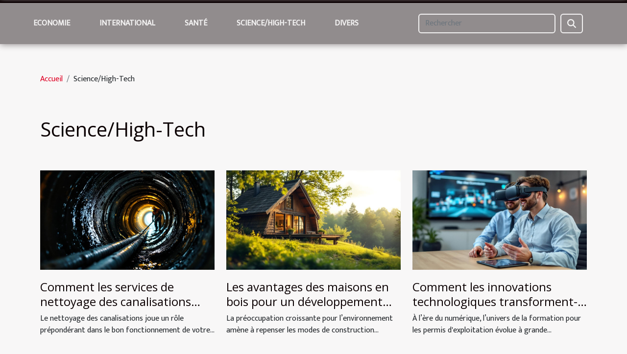

--- FILE ---
content_type: text/html; charset=UTF-8
request_url: https://arpitan.com/sciencehigh-tech
body_size: 6342
content:
<!DOCTYPE html>
    <html lang="fr">
<head>
    <meta charset="utf-8">
    <title>Science/High-Tech  - arpitan.com</title>
<meta name="description" content="">

<meta name="robots" content="all" />
<link rel="icon" type="image/png" href="/favicon.png" />
    <meta name="viewport" content="width=device-width, initial-scale=1">
    <link rel="stylesheet" href="/css/style2.css">
</head>
<body>
    <header>
    <div class="container-fluid fixed-top d-flex justify-content-center">
        <nav class="navbar navbar-expand-xl pt-3">
            <div class="container-fluid">
                <button class="navbar-toggler" type="button" data-bs-toggle="collapse" data-bs-target="#navbarSupportedContent" aria-controls="navbarSupportedContent" aria-expanded="false" aria-label="Toggle navigation">
                    <svg xmlns="http://www.w3.org/2000/svg" fill="currentColor" class="bi bi-list" viewBox="0 0 16 16">
                        <path fill-rule="evenodd" d="M2.5 12a.5.5 0 0 1 .5-.5h10a.5.5 0 0 1 0 1H3a.5.5 0 0 1-.5-.5m0-4a.5.5 0 0 1 .5-.5h10a.5.5 0 0 1 0 1H3a.5.5 0 0 1-.5-.5m0-4a.5.5 0 0 1 .5-.5h10a.5.5 0 0 1 0 1H3a.5.5 0 0 1-.5-.5"></path>
                    </svg>
                </button>
                <div class="collapse navbar-collapse" id="navbarSupportedContent">
                    <ul class="navbar-nav">
                                                    <li class="nav-item">
    <a href="/economie" class="nav-link">Economie</a>
    </li>
                                    <li class="nav-item">
    <a href="/international" class="nav-link">International</a>
    </li>
                                    <li class="nav-item">
    <a href="/sante" class="nav-link">Santé</a>
    </li>
                                    <li class="nav-item">
    <a href="/sciencehigh-tech" class="nav-link">Science/High-Tech</a>
    </li>
                                    <li class="nav-item">
    <a href="/divers" class="nav-link">Divers</a>
    </li>
                            </ul>
                    <form class="d-flex" role="search" method="get" action="/search">
    <input type="search" class="form-control"  name="q" placeholder="Rechercher" aria-label="Rechercher"  pattern=".*\S.*" required>
    <button type="submit" class="btn">
        <svg xmlns="http://www.w3.org/2000/svg" width="18px" height="18px" fill="currentColor" viewBox="0 0 512 512">
                    <path d="M416 208c0 45.9-14.9 88.3-40 122.7L502.6 457.4c12.5 12.5 12.5 32.8 0 45.3s-32.8 12.5-45.3 0L330.7 376c-34.4 25.2-76.8 40-122.7 40C93.1 416 0 322.9 0 208S93.1 0 208 0S416 93.1 416 208zM208 352a144 144 0 1 0 0-288 144 144 0 1 0 0 288z"/>
                </svg>
    </button>
</form>
                </div>
            </div>
        </nav>
    </div>
</header>
<div class="container">
        <nav aria-label="breadcrumb"
             >
            <ol class="breadcrumb">
                <li class="breadcrumb-item"><a href="/">Accueil</a></li>
                                <li class="breadcrumb-item">
                    Science/High-Tech                </li>
            </ol>
        </nav>
    </div>
<main>
        <div class="container main" ><h1>
                Science/High-Tech            </h1></div>        <section class="newest-list">
        <div class="container">
                        
            <div class="row">
                                    <div class="col-12 col-md-4">
                        <figure><a href="/comment-les-services-de-nettoyage-des-canalisations-ameliorent-votre-systeme-dassainissement" title="Science/High-Tech - Comment les services de nettoyage des canalisations améliorent votre système d&#039;assainissement ?"><img class="img-fluid" src="/images/comment-les-services-de-nettoyage-des-canalisations-ameliorent-votre-systeme-dassainissement.jpg" alt="Science/High-Tech - Comment les services de nettoyage des canalisations améliorent votre système d&#039;assainissement ?"></a></figure><figcaption>Comment les services de nettoyage des canalisations améliorent votre système d'assainissement ?</figcaption>                        <div>
                                                    </div>
                        <h4><a href="/comment-les-services-de-nettoyage-des-canalisations-ameliorent-votre-systeme-dassainissement" title="Comment les services de nettoyage des canalisations améliorent votre système d&#039;assainissement ?">Comment les services de nettoyage des canalisations améliorent votre système d'assainissement ?</a></h4>                        <time datetime="2025-12-10 01:15:06">Mercredi 10 décembre 2025 1h</time>                        <div>
Le nettoyage des canalisations joue un rôle prépondérant dans le bon fonctionnement de votre...</div>                    </div>
                                    <div class="col-12 col-md-4">
                        <figure><a href="/les-avantages-des-maisons-en-bois-pour-un-developpement-durable" title="Science/High-Tech - Les avantages des maisons en bois pour un développement durable"><img class="img-fluid" src="/images/les-avantages-des-maisons-en-bois-pour-un-developpement-durable.jpg" alt="Science/High-Tech - Les avantages des maisons en bois pour un développement durable"></a></figure><figcaption>Les avantages des maisons en bois pour un développement durable</figcaption>                        <div>
                                                    </div>
                        <h4><a href="/les-avantages-des-maisons-en-bois-pour-un-developpement-durable" title="Les avantages des maisons en bois pour un développement durable">Les avantages des maisons en bois pour un développement durable</a></h4>                        <time datetime="2025-12-02 03:16:07">Mardi 2 décembre 2025 3h</time>                        <div>
La préoccupation croissante pour l’environnement amène à repenser les modes de construction...</div>                    </div>
                                    <div class="col-12 col-md-4">
                        <figure><a href="/comment-les-innovations-technologiques-transforment-elles-la-formation-pour-les-permis-dexploitation" title="Science/High-Tech - Comment les innovations technologiques transforment-elles la formation pour les permis d&#039;exploitation ?"><img class="img-fluid" src="/images/comment-les-innovations-technologiques-transforment-elles-la-formation-pour-les-permis-dexploitation.jpg" alt="Science/High-Tech - Comment les innovations technologiques transforment-elles la formation pour les permis d&#039;exploitation ?"></a></figure><figcaption>Comment les innovations technologiques transforment-elles la formation pour les permis d'exploitation ?</figcaption>                        <div>
                                                    </div>
                        <h4><a href="/comment-les-innovations-technologiques-transforment-elles-la-formation-pour-les-permis-dexploitation" title="Comment les innovations technologiques transforment-elles la formation pour les permis d&#039;exploitation ?">Comment les innovations technologiques transforment-elles la formation pour les permis d'exploitation ?</a></h4>                        <time datetime="2025-11-28 17:26:05">Vendredi 28 novembre 2025 17h</time>                        <div>
À l’ère du numérique, l’univers de la formation pour les permis d'exploitation évolue à grande...</div>                    </div>
                                    <div class="col-12 col-md-4">
                        <figure><a href="/impact-environnemental-et-economique-des-panneaux-solaires-dans-les-zones-urbaines" title="Science/High-Tech - Impact environnemental et économique des panneaux solaires dans les zones urbaines"><img class="img-fluid" src="/images/impact-environnemental-et-economique-des-panneaux-solaires-dans-les-zones-urbaines.jpg" alt="Science/High-Tech - Impact environnemental et économique des panneaux solaires dans les zones urbaines"></a></figure><figcaption>Impact environnemental et économique des panneaux solaires dans les zones urbaines</figcaption>                        <div>
                                                    </div>
                        <h4><a href="/impact-environnemental-et-economique-des-panneaux-solaires-dans-les-zones-urbaines" title="Impact environnemental et économique des panneaux solaires dans les zones urbaines">Impact environnemental et économique des panneaux solaires dans les zones urbaines</a></h4>                        <time datetime="2025-11-25 22:02:05">Mardi 25 novembre 2025 22h</time>                        <div>
Les villes du monde entier se transforment, cherchant à réduire leur empreinte carbone tout en...</div>                    </div>
                                    <div class="col-12 col-md-4">
                        <figure><a href="/exploration-des-avantages-des-assistants-ia-avec-recherche-integree" title="Science/High-Tech - Exploration des avantages des assistants IA avec recherche intégrée"><img class="img-fluid" src="/images/exploration-des-avantages-des-assistants-ia-avec-recherche-integree.jpeg" alt="Science/High-Tech - Exploration des avantages des assistants IA avec recherche intégrée"></a></figure><figcaption>Exploration des avantages des assistants IA avec recherche intégrée</figcaption>                        <div>
                                                    </div>
                        <h4><a href="/exploration-des-avantages-des-assistants-ia-avec-recherche-integree" title="Exploration des avantages des assistants IA avec recherche intégrée">Exploration des avantages des assistants IA avec recherche intégrée</a></h4>                        <time datetime="2025-08-28 01:14:07">Jeudi 28 août 2025 1h</time>                        <div>
À l’ère du numérique, les assistants intelligents dotés de recherche intégrée révolutionnent la...</div>                    </div>
                                    <div class="col-12 col-md-4">
                        <figure><a href="/comment-lintelligence-artificielle-reinvente-t-elle-la-creation-graphique" title="Science/High-Tech - Comment l&#039;intelligence artificielle réinvente-t-elle la création graphique ?"><img class="img-fluid" src="/images/comment-lintelligence-artificielle-reinvente-t-elle-la-creation-graphique.jpeg" alt="Science/High-Tech - Comment l&#039;intelligence artificielle réinvente-t-elle la création graphique ?"></a></figure><figcaption>Comment l'intelligence artificielle réinvente-t-elle la création graphique ?</figcaption>                        <div>
                                                    </div>
                        <h4><a href="/comment-lintelligence-artificielle-reinvente-t-elle-la-creation-graphique" title="Comment l&#039;intelligence artificielle réinvente-t-elle la création graphique ?">Comment l'intelligence artificielle réinvente-t-elle la création graphique ?</a></h4>                        <time datetime="2025-08-22 01:16:05">Vendredi 22 août 2025 1h</time>                        <div>
L'intelligence artificielle ouvre aujourd’hui de nouvelles perspectives fascinantes dans le...</div>                    </div>
                                    <div class="col-12 col-md-4">
                        <figure><a href="/strategies-innovantes-pour-integrer-la-technologie-en-classe" title="Science/High-Tech - Stratégies innovantes pour intégrer la technologie en classe"><img class="img-fluid" src="/images/strategies-innovantes-pour-integrer-la-technologie-en-classe.jpeg" alt="Science/High-Tech - Stratégies innovantes pour intégrer la technologie en classe"></a></figure><figcaption>Stratégies innovantes pour intégrer la technologie en classe</figcaption>                        <div>
                                                    </div>
                        <h4><a href="/strategies-innovantes-pour-integrer-la-technologie-en-classe" title="Stratégies innovantes pour intégrer la technologie en classe">Stratégies innovantes pour intégrer la technologie en classe</a></h4>                        <time datetime="2025-07-07 00:10:00">Lundi 7 juillet 2025 0h</time>                        <div>
À l’ère du numérique, l’intégration de la technologie en classe transforme profondément...</div>                    </div>
                                    <div class="col-12 col-md-4">
                        <figure><a href="/strategies-deconomie-denergie-pour-appareils-connectes-comment-reduire-sa-consommation-electrique-avec-la-domotique" title="Science/High-Tech - Stratégies d&#039;économie d&#039;énergie pour appareils connectés Comment réduire sa consommation électrique avec la domotique"><img class="img-fluid" src="/images/strategies-deconomie-denergie-pour-appareils-connectes-comment-reduire-sa-consommation-electrique-avec-la-domotique.jpg" alt="Science/High-Tech - Stratégies d&#039;économie d&#039;énergie pour appareils connectés Comment réduire sa consommation électrique avec la domotique"></a></figure><figcaption>Stratégies d'économie d'énergie pour appareils connectés Comment réduire sa consommation électrique avec la domotique</figcaption>                        <div>
                                                    </div>
                        <h4><a href="/strategies-deconomie-denergie-pour-appareils-connectes-comment-reduire-sa-consommation-electrique-avec-la-domotique" title="Stratégies d&#039;économie d&#039;énergie pour appareils connectés Comment réduire sa consommation électrique avec la domotique">Stratégies d'économie d'énergie pour appareils connectés Comment réduire sa consommation électrique avec la domotique</a></h4>                        <time datetime="2025-05-05 21:48:24">Lundi 5 mai 2025 21h</time>                        <div>
La domotique est devenue un élément central de nos foyers modernes, offrant à la fois confort et...</div>                    </div>
                                    <div class="col-12 col-md-4">
                        <figure><a href="/blockchain-au-dela-des-cryptomonnaies-applications-innovantes-pour-les-entreprises" title="Science/High-Tech - Blockchain au-delà des cryptomonnaies applications innovantes pour les entreprises"><img class="img-fluid" src="/images/blockchain-au-dela-des-cryptomonnaies-applications-innovantes-pour-les-entreprises.jpeg" alt="Science/High-Tech - Blockchain au-delà des cryptomonnaies applications innovantes pour les entreprises"></a></figure><figcaption>Blockchain au-delà des cryptomonnaies applications innovantes pour les entreprises</figcaption>                        <div>
                                                    </div>
                        <h4><a href="/blockchain-au-dela-des-cryptomonnaies-applications-innovantes-pour-les-entreprises" title="Blockchain au-delà des cryptomonnaies applications innovantes pour les entreprises">Blockchain au-delà des cryptomonnaies applications innovantes pour les entreprises</a></h4>                        <time datetime="2025-05-04 17:54:29">Dimanche 4 mai 2025 17h</time>                        <div>
La blockchain, souvent associée aux cryptomonnaies, regorge en réalité de potentialités bien...</div>                    </div>
                                    <div class="col-12 col-md-4">
                        <figure><a href="/energies-renouvelables-et-technologie-des-panneaux-solaires-innovations-et-perspectives" title="Science/High-Tech - Énergies renouvelables et technologie des panneaux solaires innovations et perspectives"><img class="img-fluid" src="/images/energies-renouvelables-et-technologie-des-panneaux-solaires-innovations-et-perspectives.jpeg" alt="Science/High-Tech - Énergies renouvelables et technologie des panneaux solaires innovations et perspectives"></a></figure><figcaption>Énergies renouvelables et technologie des panneaux solaires innovations et perspectives</figcaption>                        <div>
                                                    </div>
                        <h4><a href="/energies-renouvelables-et-technologie-des-panneaux-solaires-innovations-et-perspectives" title="Énergies renouvelables et technologie des panneaux solaires innovations et perspectives">Énergies renouvelables et technologie des panneaux solaires innovations et perspectives</a></h4>                        <time datetime="2025-04-11 01:25:48">Vendredi 11 avril 2025 1h</time>                        <div>
L'essor des énergies renouvelables représente l'une des réponses les plus prometteuses face aux...</div>                    </div>
                                    <div class="col-12 col-md-4">
                        <figure><a href="/les-dernieres-evolutions-des-technologies-blockchain-et-leur-impact" title="Science/High-Tech - Les dernières évolutions des technologies blockchain et leur impact"><img class="img-fluid" src="/images/les-dernieres-evolutions-des-technologies-blockchain-et-leur-impact.jpg" alt="Science/High-Tech - Les dernières évolutions des technologies blockchain et leur impact"></a></figure><figcaption>Les dernières évolutions des technologies blockchain et leur impact</figcaption>                        <div>
                                                    </div>
                        <h4><a href="/les-dernieres-evolutions-des-technologies-blockchain-et-leur-impact" title="Les dernières évolutions des technologies blockchain et leur impact">Les dernières évolutions des technologies blockchain et leur impact</a></h4>                        <time datetime="2025-03-10 00:36:03">Lundi 10 mars 2025 0h</time>                        <div>
À l'ère numérique, la technologie blockchain se révèle être un vecteur de transformation sans...</div>                    </div>
                                    <div class="col-12 col-md-4">
                        <figure><a href="/les-avantages-des-systemes-de-surveillance-modernes-pour-la-securite-domestique" title="Science/High-Tech - Les avantages des systèmes de surveillance modernes pour la sécurité domestique"><img class="img-fluid" src="/images/les-avantages-des-systemes-de-surveillance-modernes-pour-la-securite-domestique.jpg" alt="Science/High-Tech - Les avantages des systèmes de surveillance modernes pour la sécurité domestique"></a></figure><figcaption>Les avantages des systèmes de surveillance modernes pour la sécurité domestique</figcaption>                        <div>
                                                    </div>
                        <h4><a href="/les-avantages-des-systemes-de-surveillance-modernes-pour-la-securite-domestique" title="Les avantages des systèmes de surveillance modernes pour la sécurité domestique">Les avantages des systèmes de surveillance modernes pour la sécurité domestique</a></h4>                        <time datetime="2025-01-04 09:20:05">Samedi 4 janvier 2025 9h</time>                        <div>
Dans un monde où la sécurité est devenue une préoccupation majeure pour bon nombre de foyers, les...</div>                    </div>
                                    <div class="col-12 col-md-4">
                        <figure><a href="/guide-strategique-pour-maximiser-les-performances-des-champions-dans-wild-rift" title="Science/High-Tech - Guide stratégique pour maximiser les performances des champions dans Wild Rift"><img class="img-fluid" src="/images/guide-strategique-pour-maximiser-les-performances-des-champions-dans-wild-rift.jpg" alt="Science/High-Tech - Guide stratégique pour maximiser les performances des champions dans Wild Rift"></a></figure><figcaption>Guide stratégique pour maximiser les performances des champions dans Wild Rift</figcaption>                        <div>
                                                    </div>
                        <h4><a href="/guide-strategique-pour-maximiser-les-performances-des-champions-dans-wild-rift" title="Guide stratégique pour maximiser les performances des champions dans Wild Rift">Guide stratégique pour maximiser les performances des champions dans Wild Rift</a></h4>                        <time datetime="2024-12-22 01:42:05">Dimanche 22 décembre 2024 1h</time>                        <div>
Dans l'univers compétitif de Wild Rift, chaque détail compte pour obtenir un avantage sur...</div>                    </div>
                                    <div class="col-12 col-md-4">
                        <figure><a href="/limportance-des-materiaux-dans-la-fabrication-des-bolas-de-grossesse" title="Science/High-Tech - L&#039;importance des matériaux dans la fabrication des bolas de grossesse"><img class="img-fluid" src="/images/limportance-des-materiaux-dans-la-fabrication-des-bolas-de-grossesse.jpeg" alt="Science/High-Tech - L&#039;importance des matériaux dans la fabrication des bolas de grossesse"></a></figure><figcaption>L'importance des matériaux dans la fabrication des bolas de grossesse</figcaption>                        <div>
                                                    </div>
                        <h4><a href="/limportance-des-materiaux-dans-la-fabrication-des-bolas-de-grossesse" title="L&#039;importance des matériaux dans la fabrication des bolas de grossesse">L'importance des matériaux dans la fabrication des bolas de grossesse</a></h4>                        <time datetime="2024-11-05 18:52:49">Mardi 5 novembre 2024 18h</time>                        <div>
La bola de grossesse, cet élégant bijou sonore porté par des femmes enceintes à travers le monde,...</div>                    </div>
                                    <div class="col-12 col-md-4">
                        <figure><a href="/impact-des-innovations-technologiques-sur-lefficacite-agroalimentaire" title="Science/High-Tech - Impact des innovations technologiques sur l&#039;efficacité agroalimentaire"><img class="img-fluid" src="/images/impact-des-innovations-technologiques-sur-lefficacite-agroalimentaire.jpeg" alt="Science/High-Tech - Impact des innovations technologiques sur l&#039;efficacité agroalimentaire"></a></figure><figcaption>Impact des innovations technologiques sur l'efficacité agroalimentaire</figcaption>                        <div>
                                                    </div>
                        <h4><a href="/impact-des-innovations-technologiques-sur-lefficacite-agroalimentaire" title="Impact des innovations technologiques sur l&#039;efficacité agroalimentaire">Impact des innovations technologiques sur l'efficacité agroalimentaire</a></h4>                        <time datetime="2024-09-20 01:24:07">Vendredi 20 septembre 2024 1h</time>                        <div>
Dans un monde où la technologie évolue à un rythme effréné, le secteur agroalimentaire n'est pas...</div>                    </div>
                                    <div class="col-12 col-md-4">
                        <figure><a href="/comment-les-plateformes-de-discussion-en-ligne-favorisent-les-amities-chez-les-adolescents" title="Science/High-Tech - Comment les plateformes de discussion en ligne favorisent les amitiés chez les adolescents"><img class="img-fluid" src="/images/comment-les-plateformes-de-discussion-en-ligne-favorisent-les-amities-chez-les-adolescents.jpg" alt="Science/High-Tech - Comment les plateformes de discussion en ligne favorisent les amitiés chez les adolescents"></a></figure><figcaption>Comment les plateformes de discussion en ligne favorisent les amitiés chez les adolescents</figcaption>                        <div>
                                                    </div>
                        <h4><a href="/comment-les-plateformes-de-discussion-en-ligne-favorisent-les-amities-chez-les-adolescents" title="Comment les plateformes de discussion en ligne favorisent les amitiés chez les adolescents">Comment les plateformes de discussion en ligne favorisent les amitiés chez les adolescents</a></h4>                        <time datetime="2024-07-12 02:56:03">Vendredi 12 juillet 2024 2h</time>                        <div>
L'avènement des technologies de communication a bouleversé la manière dont les relations se...</div>                    </div>
                                    <div class="col-12 col-md-4">
                        <figure><a href="/comment-les-chatbots-utilisant-lia-revolutionnent-ils-la-communication-en-ligne" title="Science/High-Tech - Comment les chatbots utilisant l&#039;IA révolutionnent-ils la communication en ligne ?"><img class="img-fluid" src="/images/comment-les-chatbots-utilisant-lia-revolutionnent-ils-la-communication-en-ligne.jpg" alt="Science/High-Tech - Comment les chatbots utilisant l&#039;IA révolutionnent-ils la communication en ligne ?"></a></figure><figcaption>Comment les chatbots utilisant l'IA révolutionnent-ils la communication en ligne ?</figcaption>                        <div>
                                                    </div>
                        <h4><a href="/comment-les-chatbots-utilisant-lia-revolutionnent-ils-la-communication-en-ligne" title="Comment les chatbots utilisant l&#039;IA révolutionnent-ils la communication en ligne ?">Comment les chatbots utilisant l'IA révolutionnent-ils la communication en ligne ?</a></h4>                        <time datetime="2024-07-02 12:42:05">Mardi 2 juillet 2024 12h</time>                        <div>
Dans l'ère numérique où chaque seconde compte, la communication en ligne devient de plus en plus...</div>                    </div>
                                    <div class="col-12 col-md-4">
                        <figure><a href="/evolution-des-treuils-et-palans-quelles-tendances-pour-le-futur" title="Science/High-Tech - Évolution des treuils et palans : quelles tendances pour le futur ?"><img class="img-fluid" src="/images/evolution-des-treuils-et-palans-quelles-tendances-pour-le-futur.jpeg" alt="Science/High-Tech - Évolution des treuils et palans : quelles tendances pour le futur ?"></a></figure><figcaption>Évolution des treuils et palans : quelles tendances pour le futur ?</figcaption>                        <div>
                                                    </div>
                        <h4><a href="/evolution-des-treuils-et-palans-quelles-tendances-pour-le-futur" title="Évolution des treuils et palans : quelles tendances pour le futur ?">Évolution des treuils et palans : quelles tendances pour le futur ?</a></h4>                        <time datetime="2023-12-22 00:40:04">Vendredi 22 décembre 2023 0h</time>                        <div>
Dans le domaine industriel, les treuils et les palans sont des outils indispensables, facilitant...</div>                    </div>
                                    <div class="col-12 col-md-4">
                        <figure><a href="/comment-choisir-la-pompe-ideale-pour-votre-aquarium-facteurs-a-considerer" title="Science/High-Tech - Comment choisir la pompe idéale pour votre aquarium : facteurs à considérer"><img class="img-fluid" src="/images/comment-choisir-la-pompe-ideale-pour-votre-aquarium-facteurs-a-considerer.jpg" alt="Science/High-Tech - Comment choisir la pompe idéale pour votre aquarium : facteurs à considérer"></a></figure><figcaption>Comment choisir la pompe idéale pour votre aquarium : facteurs à considérer</figcaption>                        <div>
                                                    </div>
                        <h4><a href="/comment-choisir-la-pompe-ideale-pour-votre-aquarium-facteurs-a-considerer" title="Comment choisir la pompe idéale pour votre aquarium : facteurs à considérer">Comment choisir la pompe idéale pour votre aquarium : facteurs à considérer</a></h4>                        <time datetime="2023-11-21 23:19:17">Mardi 21 novembre 2023 23h</time>                        <div>
Plonger dans l'univers de l'aquariophilie est une aventure fascinante, mais qui nécessite une...</div>                    </div>
                                    <div class="col-12 col-md-4">
                        <figure><a href="/lutilisation-de-lhelium-dans-les-structures-plv-gonflables" title="Science/High-Tech - L&#039;utilisation de l&#039;hélium dans les structures PLV gonflables"><img class="img-fluid" src="/images/lutilisation-de-lhelium-dans-les-structures-plv-gonflables.jpeg" alt="Science/High-Tech - L&#039;utilisation de l&#039;hélium dans les structures PLV gonflables"></a></figure><figcaption>L'utilisation de l'hélium dans les structures PLV gonflables</figcaption>                        <div>
                                                    </div>
                        <h4><a href="/lutilisation-de-lhelium-dans-les-structures-plv-gonflables" title="L&#039;utilisation de l&#039;hélium dans les structures PLV gonflables">L'utilisation de l'hélium dans les structures PLV gonflables</a></h4>                        <time datetime="2023-11-10 02:00:03">Vendredi 10 novembre 2023 2h</time>                        <div>
Quand il s'agit de structures PLV gonflables, l'un des éléments les plus importants à considérer...</div>                    </div>
                                    <div class="col-12 col-md-4">
                        <figure><a href="/le-role-des-toits-frais-dans-la-lutte-contre-le-rechauffement-climatique" title="Science/High-Tech - Le rôle des toits frais dans la lutte contre le réchauffement climatique"><img class="img-fluid" src="/images/le-role-des-toits-frais-dans-la-lutte-contre-le-rechauffement-climatique.jpeg" alt="Science/High-Tech - Le rôle des toits frais dans la lutte contre le réchauffement climatique"></a></figure><figcaption>Le rôle des toits frais dans la lutte contre le réchauffement climatique</figcaption>                        <div>
                                                    </div>
                        <h4><a href="/le-role-des-toits-frais-dans-la-lutte-contre-le-rechauffement-climatique" title="Le rôle des toits frais dans la lutte contre le réchauffement climatique">Le rôle des toits frais dans la lutte contre le réchauffement climatique</a></h4>                        <time datetime="2023-11-07 16:10:14">Mardi 7 novembre 2023 16h</time>                        <div>
Au cœur de la lutte contre le réchauffement climatique, nous trouvons des innovations diverses et...</div>                    </div>
                                    <div class="col-12 col-md-4">
                        <figure><a href="/comparaison-entre-le-microphone-dynamique-a-ruban-et-a-condensateur-lequel-choisir-pour-une-qualite-sonore-optimale" title="Science/High-Tech - Comparaison entre le microphone dynamique, à ruban et à condensateur: Lequel choisir pour une qualité sonore optimale?"><img class="img-fluid" src="/images/comparaison-entre-le-microphone-dynamique-a-ruban-et-a-condensateur-lequel-choisir-pour-une-qualite-sonore-optimale.jpg" alt="Science/High-Tech - Comparaison entre le microphone dynamique, à ruban et à condensateur: Lequel choisir pour une qualité sonore optimale?"></a></figure><figcaption>Comparaison entre le microphone dynamique, à ruban et à condensateur: Lequel choisir pour une qualité sonore optimale?</figcaption>                        <div>
                                                    </div>
                        <h4><a href="/comparaison-entre-le-microphone-dynamique-a-ruban-et-a-condensateur-lequel-choisir-pour-une-qualite-sonore-optimale" title="Comparaison entre le microphone dynamique, à ruban et à condensateur: Lequel choisir pour une qualité sonore optimale?">Comparaison entre le microphone dynamique, à ruban et à condensateur: Lequel choisir pour une qualité sonore optimale?</a></h4>                        <time datetime="2023-10-18 16:52:01">Mercredi 18 octobre 2023 16h</time>                        <div>
L'univers du son est un domaine complexe, mais fascinant. Que ce soit pour l'enregistrement en...</div>                    </div>
                                    <div class="col-12 col-md-4">
                        <figure><a href="/quels-impacts-ont-les-intelligences-artificielles-sur-la-vie-quotidienne-humaine" title="Science/High-Tech - Quels impacts ont les intelligences artificielles sur la vie quotidienne humaine ?"><img class="img-fluid" src="/images/quels-impacts-ont-les-intelligences-artificielles-sur-la-vie-quotidienne-humaine.jpeg" alt="Science/High-Tech - Quels impacts ont les intelligences artificielles sur la vie quotidienne humaine ?"></a></figure><figcaption>Quels impacts ont les intelligences artificielles sur la vie quotidienne humaine ?</figcaption>                        <div>
                                                    </div>
                        <h4><a href="/quels-impacts-ont-les-intelligences-artificielles-sur-la-vie-quotidienne-humaine" title="Quels impacts ont les intelligences artificielles sur la vie quotidienne humaine ?">Quels impacts ont les intelligences artificielles sur la vie quotidienne humaine ?</a></h4>                        <time datetime="2023-04-07 00:50:02">Vendredi 7 avril 2023 0h</time>                        <div>L’utilisation des intelligences artificielles, encore appelées IA, est désormais devenue courante...</div>                    </div>
                                    <div class="col-12 col-md-4">
                        <figure><a href="/en-quoi-laccompagnement-dun-professionnel-est-important-pour-votre-communication-digitale" title="Science/High-Tech - En quoi l&#039;accompagnement d&#039;un professionnel est important pour votre communication digitale ?"><img class="img-fluid" src="/images/en-quoi-laccompagnement-dun-professionnel-est-important-pour-votre-communication-digitale.jpg" alt="Science/High-Tech - En quoi l&#039;accompagnement d&#039;un professionnel est important pour votre communication digitale ?"></a></figure><figcaption>En quoi l'accompagnement d'un professionnel est important pour votre communication digitale ?</figcaption>                        <div>
                                                    </div>
                        <h4><a href="/en-quoi-laccompagnement-dun-professionnel-est-important-pour-votre-communication-digitale" title="En quoi l&#039;accompagnement d&#039;un professionnel est important pour votre communication digitale ?">En quoi l'accompagnement d'un professionnel est important pour votre communication digitale ?</a></h4>                        <time datetime="2023-03-20 06:44:03">Lundi 20 mars 2023 6h</time>                        <div>Avec le numérique, les entreprises sont face à une concurrence très rude. Pour prospérer, une...</div>                    </div>
                                    <div class="col-12 col-md-4">
                        <figure><a href="/montre-connecte-pour-detecter-le-covid-19" title="Science/High-Tech - Montre connecté pour détecter le COVID-19"><img class="img-fluid" src="/images/montre-connecte-pour-detecter-le-covid-19.jpg" alt="Science/High-Tech - Montre connecté pour détecter le COVID-19"></a></figure><figcaption>Montre connecté pour détecter le COVID-19</figcaption>                        <div>
                                                    </div>
                        <h4><a href="/montre-connecte-pour-detecter-le-covid-19" title="Montre connecté pour détecter le COVID-19">Montre connecté pour détecter le COVID-19</a></h4>                        <time datetime="2021-02-18 21:51:18">Jeudi 18 février 2021 21h</time>                        <div>De nos jours, l’avènement des nouvelles technologies ont permis au monde de faire un grand bond en...</div>                    </div>
                                    <div class="col-12 col-md-4">
                        <figure><a href="/la-montre-connectee-voici-pourquoi-il-faut-en-avoir" title="Science/High-Tech - La montre connectée : voici pourquoi il faut en avoir"><img class="img-fluid" src="/images/la-montre-connectee-voici-pourquoi-il-faut-en-avoir.jpeg" alt="Science/High-Tech - La montre connectée : voici pourquoi il faut en avoir"></a></figure><figcaption>La montre connectée : voici pourquoi il faut en avoir</figcaption>                        <div>
                                                    </div>
                        <h4><a href="/la-montre-connectee-voici-pourquoi-il-faut-en-avoir" title="La montre connectée : voici pourquoi il faut en avoir">La montre connectée : voici pourquoi il faut en avoir</a></h4>                        <time datetime="2021-02-18 21:50:30">Jeudi 18 février 2021 21h</time>                        <div>Depuis quelque temps, les bracelets et montres connectées ont fait irruption dans le monde de la...</div>                    </div>
                            </div>
        </div>
    </section>
        </main>
<footer>
    <div class="container-fluid">
        <div class="container">
            <div class="row">
                <div class="col-12 col-lg-4">
                    <div class="row">
                        <section>
            <div>
                <h3><a href="/economie" title="Economie">Economie</a></h3>                            </div>
        </section>
            <section>
            <div>
                <h3><a href="/international" title="International">International</a></h3>                            </div>
        </section>
            <section>
            <div>
                <h3><a href="/sante" title="Santé">Santé</a></h3>                            </div>
        </section>
            <section>
            <div>
                <h3><a href="/sciencehigh-tech" title="Science/High-Tech">Science/High-Tech</a></h3>                            </div>
        </section>
            <section>
            <div>
                <h3><a href="/divers" title="Divers">Divers</a></h3>                            </div>
        </section>
                            </div>
                                    </div>
                <div class="col-12 col-lg-4">
                    <form class="d-flex" role="search" method="get" action="/search">
    <input type="search" class="form-control"  name="q" placeholder="Rechercher" aria-label="Rechercher"  pattern=".*\S.*" required>
    <button type="submit" class="btn">
        <svg xmlns="http://www.w3.org/2000/svg" width="18px" height="18px" fill="currentColor" viewBox="0 0 512 512">
                    <path d="M416 208c0 45.9-14.9 88.3-40 122.7L502.6 457.4c12.5 12.5 12.5 32.8 0 45.3s-32.8 12.5-45.3 0L330.7 376c-34.4 25.2-76.8 40-122.7 40C93.1 416 0 322.9 0 208S93.1 0 208 0S416 93.1 416 208zM208 352a144 144 0 1 0 0-288 144 144 0 1 0 0 288z"/>
                </svg>
    </button>
</form>
                </div>
            </div>
        </div>
    </div>
    <div class="container-fluid">
        <div class="row">
            © 2026
   
    </div>
    </div>
</footer>

    <script src="https://cdn.jsdelivr.net/npm/bootstrap@5.0.2/dist/js/bootstrap.bundle.min.js" integrity="sha384-MrcW6ZMFYlzcLA8Nl+NtUVF0sA7MsXsP1UyJoMp4YLEuNSfAP+JcXn/tWtIaxVXM" crossorigin="anonymous"></script>
    </body>
</html>
